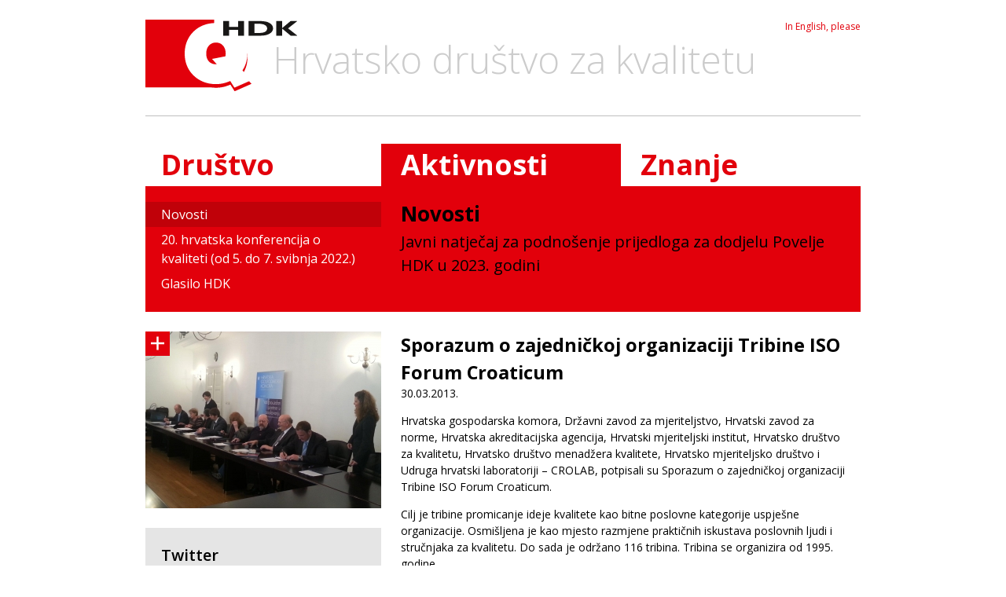

--- FILE ---
content_type: text/html; charset=UTF-8
request_url: http://www.hdkvaliteta.hr/aktivnosti/novosti/sporazum-o-zajednickoj-organizaciji-tribine-iso-forum-croaticum
body_size: 3039
content:
<!DOCTYPE html>
<html>
  <head>
    <title>Sporazum o zajedničkoj organizaciji Tribine ISO Forum Croaticum - Hrvatsko društvo za kvalitetu</title>
<meta name="description" content="...">
<meta name="keywords" content="" />
<meta http-equiv="Content-Type" content="text/html; charset=UTF-8">
<meta name="robots" content="all">
<meta name="viewport" content="width=1024" />
<meta name="ICBM" content=", " />
<meta name="generator" content="Fiktiv CMS" />

<link rel="Shortcut Icon" href="/favicon.ico" type="image/x-icon" />
<link rel="stylesheet" href="/css/style.css" media="all" type="text/css" />
<link rel="stylesheet" href="/js/FlexSlider-1.7/flexslider.css" type="text/css">
<link rel="stylesheet" href="/js/chosen/chosen.css" type="text/css">
<link rel="index" title="" href="" />

<link href='//fonts.googleapis.com/css?family=Open+Sans:400,300,600,700,800&amp;subset=latin-ext' rel='stylesheet' type='text/css'>

<script type="text/javascript">document.documentElement.className = 'js hrv';</script>
<!--[if lte IE 6]>
  <style type="text/css" media="screen,projection">* { display: none !important; }</style>
<![endif]-->
<!--[if lt IE 9]>
  <script src="http://html5shiv.googlecode.com/svn/trunk/html5.js"></script>
<![endif]-->  </head>

  <body>
    <div class="wrapper">
      <div class="header">
  <h1>Hrvatsko društvo za kvalitetu</h1>
  <a href="/"><img class="logo" src="/img/logo.png" width="193" height="91" alt="HDK logo"/></a>
  <ul class="languages">
    <li><a href="http://www.hdkvaliteta.hr/aktivnosti/15-hrvatska-konferencija-o-kvalitetiandnbspod-7-do-9-svibnja-2015-/english-15th-croatian-conference-on-quality">In English, please</a></li>
  </ul>
</div>      <div class="mainContent">
        <ul class="nav">
  <li><a href="http://www.hdkvaliteta.hr/drustvo">Društvo</a></li>
<li><h2>Aktivnosti</h2></li>
<li><a href="http://www.hdkvaliteta.hr/znanje">Znanje</a></li></ul>
<div class="pageLead">
  <ul class="column">
  <li><strong><a href="http://www.hdkvaliteta.hr/aktivnosti/novosti">Novosti</a></strong></li>
  <li><a href="http://www.hdkvaliteta.hr/20-hrvatska-konferencija-o-kvaliteti-od-5-do-7-svibnja-2022-/aktivnosti">20. hrvatska konferencija o kvaliteti (od 5. do 7. svibnja 2022.)</a></li>
  <li><a href="http://www.hdkvaliteta.hr/aktivnosti/glasilo-hdk">Glasilo HDK</a></li>
</ul>
  <div class="doubleColumn">
    <h3>Novosti</h3>
    <p class="lead">Javni natječaj za podno&scaron;enje prijedloga za dodjelu Povelje HDK u&nbsp;2023. godini
&nbsp;</p>
  </div>
</div>
<div class="pageContent">
  <h3>Sporazum o zajedničkoj organizaciji Tribine ISO Forum Croaticum</h3>
  <small>30.03.2013.</small>
  <p>Hrvatska gospodarska komora, Državni zavod za mjeriteljstvo, Hrvatski zavod za norme, Hrvatska akreditacijska agencija, Hrvatski mjeriteljski institut, Hrvatsko dru&scaron;tvo za kvalitetu, Hrvatsko dru&scaron;tvo menadžera kvalitete, Hrvatsko mjeriteljsko dru&scaron;tvo i Udruga hrvatski laboratoriji &ndash; CROLAB, potpisali su Sporazum o zajedničkoj organizaciji Tribine ISO Forum Croaticum.</p>
<br />
<p>Cilj je tribine promicanje ideje kvalitete kao bitne poslovne kategorije uspje&scaron;ne organizacije. Osmi&scaron;ljena je kao mjesto razmjene praktičnih iskustava poslovnih ljudi i stručnjaka za kvalitetu. Do sada je održano 116 tribina. Tribina se organizira od 1995. godine.</p>
<p>Sporazum su potpisali Ismar Avdagić, ravnatelj Državnog zavoda za mjeriteljstvo (DZM), Miran &Scaron;kerl, ravnatelj Hrvatskog zavoda za norme (HZN), mr. sc. Biserka Bajzek Brezak, ravnateljica Hrvatske akreditacijske agencije (HAA), prof. dr. sc. Davor Zvizdić, ravnatelj Hrvatskog mjeriteljskog instituta (HMI), Trpimir Župić, direktor Centra za kvalitetu HGK, mr. sc. Božidar Ljubić, predsjednik Hrvatskog dru&scaron;tva za kvalitetu (HDK), dr. sc. Miroslav Drljača, predsjednik Hrvatskog dru&scaron;tva menadžera kvalitete (HDMK), mr. sc. Mladen Jakovčić, predsjednik Hrvatskog mjeriteljskog dru&scaron;tva (HMD) i prof. dr. sc. &Scaron;tefica Cerjan Stefanović, predsjednica Udruge hrvatski laboratoriji - CROLAB.<br />
<br />
Sadržaj tribine proizlazi iz različitih područja vezanih uz uspje&scaron;no djelovanje organizacije, upoznavanje s normama i njihovom primjenom, informiranja o tehničkom usklađivanju s Europom i svijetom te prezentacijama provjerenih menadžerskih alata u upravljanju procesima. Predavači su vrsni stručnjaci iz područja kvalitete, a programi Tribine ISO Forum Croaticum utvrđuju se sukladno potrebama i interesima ciljanih skupina te se uz predavanja organiziraju i otvorene stručne rasprave.</p>  </div>
<div class="sidebar">
      <!-- GALLERY -->
  <div class="gallery module">
    <div class="button"></div>
        <img src="/img/article/placeholder/x9l61xit1j0whki372eg0lng93l8yc1m.jpg" text_galleryThumb width="300" />
    <div class="flexslider">
      <ul class="slides">
                <li><img src="/img/article/galleryImage/f4uj9mvvj141okmyji4w1u2u5cnn8mfc.jpg" alt="text_galleryImage"/></li>
                <li><img src="/img/article/galleryImage/g2eeid3tqcd4cm1hlrym16ils6iclayr.jpg" alt="text_galleryImage"/></li>
                <li><img src="/img/article/galleryImage/szahujb3hdzndy86nuidmk4hl9u5427m.jpg" alt="text_galleryImage"/></li>
              </ul>
    </div>
      </div>
            <!-- TWITTER -->
  <div class="textBox module">
    <h3>Twitter</h3>
    <div class="twitter"></div>
    <a class="more" href="http://twitter.com/#!/hdkvaliteta">Pratite nas</a>
  </div>
</div>      </div>
      <div class="footerContent">
  <div class="column">
    <div class="threeColumn">
  <h4><a href="http://www.hdkvaliteta.hr/drustvo">Društvo</a></h4>
  <ul>
      </ul>
</div>
<div class="threeColumn">
  <h4><a href="http://www.hdkvaliteta.hr/aktivnosti">Aktivnosti</a></h4>
  <ul>
      </ul>
</div>
<div class="threeColumn">
  <h4><a href="http://www.hdkvaliteta.hr/znanje">Znanje</a></h4>
  <ul>
      </ul>
</div>
<div class="threeColumn">
  <h4><a href="http://www.hdkvaliteta.hr/konferencije">Konferencije</a></h4>
  <ul>
        <li><a href="http://www.hdkvaliteta.hr/drustvo/o-drustvu">O Društvu</a></li>
        <li><a href="http://www.hdkvaliteta.hr/dokumenti/drustvo">Dokumenti</a></li>
        <li><a href="http://www.hdkvaliteta.hr/clanovi/drustvo">Članovi</a></li>
        <li><a href="http://www.hdkvaliteta.hr/drustvo/postanite-clanom">Postanite članom</a></li>
        <li><a href="http://www.hdkvaliteta.hr/aktivnosti/novosti">Novosti</a></li>
        <li><a href="http://www.hdkvaliteta.hr/20-hrvatska-konferencija-o-kvaliteti-od-5-do-7-svibnja-2022-/aktivnosti">20. hrvatska konferencija o kvaliteti (od 5. do 7. svibnja 2022.)</a></li>
        <li><a href="http://www.hdkvaliteta.hr/aktivnosti/glasilo-hdk">Glasilo HDK</a></li>
        <li><a href="http://www.hdkvaliteta.hr/baza-usluga/znanje">Baza usluga</a></li>
        <li><a href="http://www.hdkvaliteta.hr/tematski-clanci/znanje">Tematski članci</a></li>
      </ul>
</div>
  </div>
  <div class="column">
      <form class="mainColumn searchForm" action="http://www.hdkvaliteta.hr/pretrazivanje" method="get">
        <fieldset>
          <legend>Pretraživanje</legend>
          <input type="text" name="searchTerm" id="searchTerm" class="text" value="Upišite traženi pojam" />
        <script type="text/javascript">
        var inputSearchTerm = document.getElementById ("searchTerm");
        inputSearchTerm.onfocus = function () {
          if (inputSearchTerm.value == "Upišite traženi pojam") {
            inputSearchTerm.value = "";
          }
        };
        inputSearchTerm.onblur = function () {
          if (inputSearchTerm.value == "") {
            inputSearchTerm.value = "Upišite traženi pojam";
          }
        };
        </script>
                <input type="submit" id="searchSubmit" name="searchSubmit" value="Traži" />
        </fieldset>
      </form>
    <div class="sideColumn">
      <h3>Glasilo HDK</h3>
      <p>
        Primajte naše besplatno glasilo putem emaila.      </p>
      <a class="more" href="http://www.hdkvaliteta.hr//novosti/glasilo">Prijavite se</a>
    </div>
  </div>
  <small class="terms">
    &copy; Hrvatsko društvo za kvalitetu. Sva prava pridržana. <a href="http://www.hdkvaliteta.hr/uvjeti-koristenja">Uvjeti korištenja</a>
  </small>
</div>    </div>
    <!-- SCRIPTS -->
    <script type="text/javascript" src="/js/jquery-1.6.4.min.js"></script>
    <script type="text/javascript" src="/js/tweet/jquery.tweet.js"></script>
    <script type="text/javascript" src="/js/FlexSlider-1.7/jquery.flexslider.js"></script>
    <script type="text/javascript" src="/js/chosen/chosen.jquery.min.js"></script>
    <script type="text/javascript" src="/js/scripts.js"></script>
  </body>
</html>


--- FILE ---
content_type: text/css
request_url: http://www.hdkvaliteta.hr/css/style.css
body_size: 18172
content:
/* Reset v1.0 | 20080212 */
html, body, div, span, applet, object, iframe,
h1, h2, h3, h4, h5, h6, p, blockquote, pre,
a, abbr, acronym, address, big, cite, code,
del, dfn, em, font, img, ins, kbd, q, s, samp,
small, strike, strong, sub, sup, tt, var,
b, u, i, center,
dl, dt, dd, ol, ul, li,
fieldset, form, label, legend,
table, caption, tbody, tfoot, thead, tr, th, td {
    margin: 0;
    padding: 0;
    border: 0;
    outline: 0;
    font-size: 100%;
    vertical-align: baseline;
    background: transparent;
}
body {
    line-height: 1;
}
ol, ul {
    list-style: none;
}
blockquote, q {
    quotes: none;
}
blockquote:before, blockquote:after,
q:before, q:after {
    content: '';
    content: none;
}

/* remember to define focus styles! */
:focus {
    outline: 0;
}

/* remember to highlight inserts somehow! */
ins {
    text-decoration: none;
}
del {
    text-decoration: line-through;
}

/* tables still need 'cellspacing="0"' in the markup */
table {
    border-collapse: collapse;
    border-spacing: 0;
}

a img {
    padding: 0;
    margin: 0;
    border: 0;
}

/* Framework reset */

div,
ol, ul, li,
dl, dt, dd,
p, h1, h2, h3, h4, h5, h6,
textarea, input, select, label, blockquote, form, fieldset, legend {
  position: relative;
  float: left;
  width: 100%;
}

input, textarea, select { width: auto; margin: 0; }

input { border: none; }

a img {
  padding: 0;
  margin: 0;
  border: 0;
  display: block;
}

a,
input.submit,
input.button,
input[type=submit],
input[type=button]
{ cursor: pointer; }

/* EM calcs:
    16 source:
      12 - 0.75
        11 - 0.92
        13 - 1.083
        14 - 1.167
          16 - 1.143
          20 - 1.429
        16 - 1.333
        20 - 1.667
        26 - 2.167
        36 - 3
        48 - 4
      11 - 0.69
*/

/* Colours used:
  RED: #E2000B;
  DARK RED: #C00109;
  LIGHT GRAY: #CCCCCC;
              #E5E5E5;
  GRAY: #BFBFBF;
        #808080;
*/

/* Hidden text */
.hiddenText,
div.footerContent form.searchForm input[type=submit] {
  text-indent: -9999px;
  overflow: hidden;
  font-size: 0;
}

/* Hidden elements */
.hidden {
  display: none;
}

/* Globals */

a,
a:link,
a:visited {
  font-weight: normal;
  text-decoration: none;
  color: #E2000B;
}
a:hover { color:#FFF; background: #E2000B; }


/* Styles */

body {
  background: #FFF;
  font-family: 'Open Sans', Arial, sans-serif;
  font-weight: 400;
  color: #000;
  font-size: 0.75em;
  line-height: 1.5;
}

input, textarea {
  font-family: 'Open Sans', Arial, sans-serif;
  line-height: 1.5;
  font-size: 1em;
  color: #444;
  border: 1px solid #DFDFDF;
}

div.wrapper {
  position: static;
  float: none;
  width: 910px;
  margin: 0 auto;
  padding: 25px 0;
}

div.mainContent,
div.footerContent {
  width: 870px;
  padding: 0 20px;
  clear: both;
  border-top: 1px solid #BFBFBF;
  padding-top: 35px;
}

img.logo { position: absolute; top: 0; left: 0; }

div.header { min-height: 92px; }

div.header,
div.mainContent,
div.footerContent {
  margin-bottom: 30px;
}

div.header h1 {
  z-index: 1;
  margin: 15px 0 0 162px;
  font-size: 4em;
  font-weight: 300;
  color: #CCCCCC;
  width: auto;
}

div.header .languages {
  position: absolute;
  top: 0;
  right: 0;
  width: auto;
}

ul.nav li,
div.mainContent .column {
  width: 260px;
  /* Enable 'absolute' positioned child element to take reference from 'relative' positioned parent element */
  position: static;
  margin-left: 45px;
}
ul.nav li:first-child,
div.mainContent .column:first-child { margin-left: 0; }

ul.nav li h2,
ul.nav li a,
div.mainContent div.column h2 {
  margin-bottom: 0.2em;
  color: #E2000B;
  padding-right: 20px;
  margin-right: -20px;
  padding-left: 25px;
  margin-left: -25px;
}
ul.nav li:first-child h2,
ul.nav li:first-child a,
div.mainContent div.column:first-child h2 {
  padding-left: 20px;
  margin-left: -20px;
}
ul.nav li h2,
ul.nav li a {
  display: block;
  margin-bottom: 0;
}

ul.nav li h2 {
  color: #FFF;
  background: #E2000B;
}

ul.nav li a:hover { color: #FFF; }

ul.nav li h2,
ul.nav li a,
div.mainContent div.column h2 a {
  font-size: 3em;
  font-weight: bold;
}
div.mainContent div.column h2 a:hover { color: #E2000B; background: none; }
div.mainContent div.hover h2 a,
div.mainContent div.hover h2 a:hover { color: #FFF; }

div.mainContent p.lead {
  font-size: 1.667em;
  font-weight: 300;
  margin-bottom: 0.25em;
}

div.column a.more {
  position: relative;
  float: left;
  clear: both;
  font-size: 1.083em;
  white-space: nowrap;
}

div.mainContent img.infoGraphic {
  position: relative;
  float: left;
  clear: both;
  margin: 50px -20px 20px -20px;
  width: 910px;
}

div.footerContent .column {
  width: 412px;
  margin-left: 45px;
}
div.footerContent .column:first-child { margin-left: 0; }

div.footerContent .column .twoColumn {
  width: 153px;
  margin-right: 20px;
  margin-top: 1em;
}
div.footerContent .column .twoColumn:last-child { margin-right: 0; }

.column small {
  position: relative;
  float: left;
  width: 100%;
}

div.footerContent div.column .mainColumn {
  width: 258px;
  margin-right: 25px;
}

div.footerContent ul.news li a {
  color: #000;
  font-size: 1.17em;
  /*font-weight: 300;*/
}
div.footerContent ul.news li a:hover { color: #FFF; background: #000; }

div.footerContent div.column div.mainColumn small,
div.footerContent div.column div.sideColumn small {
  font-size: 0.92em;
  font-weight: 300;
  margin-bottom: 0.75em;
}
div.footerContent div.column div.sideColumn small { margin-bottom: 0; margin-top: 0.5em; }

div.footerContent div.column div.sideColumn a.more {
  float: left;
  margin-top: 0.75em;
}

div.footerContent div.column .sideColumn { width: 128px; }

div.footerContent div.column .sideColumn p { font-size: 1.17em; }

div.footerContent div.column .threeColumn {
  width: 115px;
  margin-right: 10px;
}
div.footerContent div.column .threeColumn:last-child { margin-right: 0; }

form.searchForm legend,
div.footerContent div.column h3 {
  font-size: 1.667em;
  color: #E2000B;
  font-weight: 600;
}
div.footerContent div.column h3 a { font-weight: 600; }

div.footerContent div.column small { font-size: 1.17em; font-weight: 300; }

div.footerContent div.column .twoColumn li { font-size: 1.083em; }

div.footerContent div.column .threeColumn h4 { margin-bottom: 0.5em; }

div.footerContent div.column .threeColumn h4 a {
  font-size: 1.333em;
  font-weight: 600;
}

div.extraContent {
  display: none;
  position: absolute;
  width: 870px;
  min-height: 150px;
  padding: 20px;
  top: 85px;
  left: 0;
  background: #E2000B;
  z-index: 1;
}

div.pageLead a,
div.extraContent a { color: #FFF; }
div.pageLead a:hover,
div.extraContent a:hover { color: #E2000B; background: #FFF; }

div.hover div.extraContent { display: block; }

div.hover h2 {
  background: #E2000B;
}

.doubleColumn {
  width: 565px;
  margin-left: 45px;
}
.doubleColumn:first-child { margin-left: 0; }

div.mainContent .doubleColumn .column { margin-left: 0; margin-right: 45px; }
div.mainContent .doubleColumn .column.last-child,
div.mainContent .doubleColumn .column:last-child { margin-right: 0; }

div.mainContent .distinct {
  width: 220px;
  padding: 20px;
  background: #C00109;
}

div.mainContent .distinct p { color: #FFF; font-size: 1.667em; }

div.mainContent div.extraContent small { font-size: 1.17em; }

div.mainContent div.extraContent p,
div.mainContent div.extraContent h4 { font-size: 1.333em; }
div.mainContent div.extraContent div.doubleColumn p.lead { font-weight: 500; }

div.mainContent div.extraContent .column a { font-size: 1.333em; }
div.mainContent div.extraContent .column h3 a { font-size: 1em; font-weight: 600; }

div.mainContent div.extraContent a.more { font-size: 1.17em; }

div.extraContent h3 {
  margin-bottom: 0.25em;
  font-size: 1.667em;
  font-weight: 600;
  line-height: 1.2;
  color: #FFF;
}

.doubleColumn .column { margin-top: 35px; }

div.extraContent a.more { margin-top: 0.25em; }
div.extraContent .distinct a.more { margin-top: 2em; }

.members { width: 80%; }

.members span a { font-weight: bold; }

p.members a { color: inherit; font-size: 1em !important; }

.distinct ul { margin-top: 1em; }

div.extraContent .distinct ul li { margin-bottom: 0em; }

.column ul li { margin-bottom: 0.25em; }

div.extraContent ul.news { margin-top: 0.5em; }

div.extraContent ul.news a { font-size: 1.17em; }

div.extraContent ul.news small { font-size: 0.92em; line-height: 1; }

div.extraContent ul.news li { margin-bottom: 0.5em; }

div.pageContent > h3 { margin-bottom: 0.5em; }

div.pageContent > h3 + small {
  float: left;
  margin-top: -1em;
  margin-bottom: 1em;
  position: relative;
}

form span.error {
  font-weight: 600;
  color: #C00109;
}

form.searchForm input[type="text"],
form.applicationForm input[type="text"],
form.applicationForm textarea {
  border: 0;
  background: #E5E5E5;
  color: #808080;
  font-size: 1.167em;
  width: 200px;
  padding: 0.286em 4px;
  height: 1.5em;
  max-height: 1.5em;
}

form.applicationForm input[type="text"],
form.applicationForm textarea { width: 552px; }

form.applicationForm textarea { height: 4.5em; max-height: none; }

form.applicationForm input[type="checkbox"] {
  margin: 3px 1ex 0 0px;
}

form.applicationForm input[type="submit"] {
  background: #E2000B;
  color: #FFF;
  font-size: 1.429em;
  padding: 0.5ex 1ex;
  border: none;
  margin-top: 1em;
}
form.applicationForm input[type="submit"]:hover {
  background: #C00109;
}

form.applicationForm fieldset { padding-bottom: 1em; margin-bottom: 1em; border-bottom: 1px solid #bfbfbf; }
form.applicationForm fieldset:first-child { border-bottom: none; }

form.applicationForm label { margin: 1.5ex 0 0.5em 0; }

form.applicationForm legend { font-weight: 600; font-size:  1.143em; }

form.applicationForm table { margin: 1em 0; background: #F5F5F5; table-layout: fixed; }

form.applicationForm tbody tr { border-top: 1px solid #CCC; }

form.applicationForm td,
form.applicationForm th { padding: 1ex 1em; white-space: pre-line; }

form.applicationForm th { text-align: left; }

form.applicationForm { margin-bottom: 2.5em; }

form.searchForm input[type="submit"] {
  border: 0;
  width: 29px;
  height: 29px;
  background: url(/img/search.png) 0 0 no-repeat;
}
form.searchForm input[type="submit"]:hover { background: url(/img/search.png) 0 -29px no-repeat; }
form.searchForm input[type="submit"]:active { background: url(/img/search.png) 0 -58px no-repeat; }

form.searchForm legend { margin-bottom: 5px; }

small.terms {
  position: relative;
  float: left;
  width: 100%;
  margin-top: 30px;
  color: #808080;
}

small.terms a { color: #000; }
small.terms a:hover { color: #FFF; background: #000; }

div.pageLead {
  padding: 20px 20px;
  margin: 0 -20px;
  width: 870px;
  background: #E2000B;
  margin-bottom: 25px;
}

div.pageLead h3 { font-size: 2.167em; line-height: 1.2; margin-bottom: 0.2em; }

div.pageLead p.lead { font-weight: 400; }

div.pageLead ul.column { width: 300px; margin: 0 -20px !important; }

div.pageLead ul.column li a,
div.pageLead ul.column li > strong {
  position: relative;
  float: left;
  width: 260px;
  padding: 0.25em 20px;
  font-size: 1.333em;
}
div.pageLead ul.column li > strong {
  font-weight: normal;
  color: #FFF;
  background: #C00109;
}

div.pageLead ul.column li > strong a {
  font-size: 1em;
  margin: -0.25em -20px;
}

div.pageContent,
ul.articleListing {
  float: right;
  font-size: 1.17em;
  font-weight: 400;
  width: 565px;
  margin-left: 25px;
}

div.pageContent p,
div.pageContent ol,
div.pageContent ul {
  margin-bottom: 1em;
}

div.pageContent ul {
  list-style: disc outside none;
  margin-left: 1em;
}

div.pageContent ol {
  list-style: decimal outside none;
  margin-left: 1.5em;
}

div.pageContent ul li {
  margin-bottom: 0.5em;
}

div.module ul {
  list-style: none;
  margin-left: 0;
}

div.pageContent h4 {
  margin-top: 0.25em;
  font-size: 1.143em;
  margin-bottom: 0.75em;
}

div.sidebar {
  width: 300px;
  margin-left: -20px;
}

div.sidebar .module { margin-bottom: 25px; }
div.sidebar .module:last-child { margin-bottom: 0; }

.module { background: #E5E5E5; font-size: 1.17em; }

.module h3 {
  margin-bottom: 0.7em;
  /*font-size: 1.143em;
  font-weight: 600;*/
  font-size: 1.43em;
  font-weight: 600;
}

div.textBox,
div.files { padding: 20px; }

div.sidebar div.textBox,
div.sidebar div.files { width: 260px; }

div.pageContent div.textBox,
div.pageContent div.files { width: 525px; }

div.files li a {
  position: relative;
  float: left;
  padding: 0 0.25em 0 36px;
  min-height: 31px;
  background-image: url(/img/download.png);
  background-position: 0 0;
  background-repeat: no-repeat;
  line-height: 1.25;
}

div.files ul li { margin-bottom: 1em; }
div.files ul li:last-child { margin-bottom: 0; }

.module p,
.module ul {
  margin-bottom: 1em;
}

.module > *:last-child { margin-bottom: 0; }

div.gallery {
  overflow: hidden;
  clear: both;
}

div.gallery div.button {
  position: absolute;
  z-index: 2;
  cursor: pointer;
  left: 0; top: 0;
  width: 31px;
  height: 31px;
  background: url(/img/expand.png) 0 0 no-repeat;
}
div.gallery div.button:hover { background-position: 0 -31px; }

div.gallery div.button.active { background-position: -31px 0; }
div.gallery div.button.active:hover { background-position: -31px -31px; }

div.gallery > img {
  position: relative;
  float: left;
  width: 300px;
}

/* div.gallery ul { display: none; } */

div.gallery li img { width: 910px; }

form.searchForm {
  width: 585px;
  margin-right: -20px;
}

div.pageContent .column {
  width: 260px;
  margin-left: 45px;
  margin-right: 0;
}
div.pageContent ul.column { list-style: none !important; }

form.searchForm legend + div.column { margin-left: 0; }

div.pageContent form.searchForm .column { width: 270px; }

form.searchForm div.column select { width: 100%; }

form.searchForm div.submit { width: auto; float: right; }

div.pageContent form.searchForm input[type="submit"] {
  width: auto;
  height: 2em;
  background: #E2000B;
  color: #FFF;
  font-size: 1.143em;
  padding: 2px;
}

div.pageContent h3 { font-size: 1.667em; }

div.pageContent form.searchForm legend {
  font-size: 1.143em;
  color: #000;
}

div.pageContent form.searchForm fieldset { margin: 1em 0; }

div.pageContent form.searchForm div.input { margin: 0.5em 0 1em 0; }

div.pageContent form.searchForm div.input label { margin-bottom: 0.5em; }

div.pageContent form.searchForm div.text,
div.pageContent form.searchForm div.text label { width: auto; }

div.pageContent form.searchForm div.text input { clear: both; }

div.pageContent form.searchForm div.text input { width: 480px; }
div.pageContent form.newsletter div.text input { width: 460px; }

div.pageContent form.searchForm div.text + div.submit { margin-top: 2.5em; }

div.pageContent form.searchForm div.separator {
  padding: 1em 0;
  text-align: center;
  font-size: 1.143em;
}

div.menu h3 {
  width: 260px;
  margin: 0.75em 20px;
  font-size: 1.429em;
}

div.menu li strong,
div.menu li a {
  position: relative;
  float: left;
  padding: 0.5em 20px;
  width: 260px;
}

div.menu li strong {
  font-weight: normal;
  color: #FFF;
  background: #E2000B;
}
div.menu li strong a { margin: -0.5em -20px; color: #FFF; }
div.menu li strong a:hover { background: #C00109; }

div.menu ul { padding-bottom: 1em; }

div.pageContent ul.column li { margin-bottom: 0.5em; }

div.twitter small { margin-top: 0 !important; }
div.twitter small a { color: #000; font-weight: 300; }
div.twitter small a:hover { color: #FFF; background: #000; }

div.twitter a { color :#000; }
div.twitter a:hover { color :#FFF; background: #000; }

div.module div.twitter { margin-bottom: 1em; }

ul.articleListing li { margin-bottom: 1em; }

ul.articleListing h4 { font-size: 1.143em; }

ul.articleListing small { font-size: 0.8em; font-weight: 300; }

div.sidebar h3 {
  font-size: 1.429em;
  margin-bottom: 15px;
  font-weight: 600;
}

div.sidebar > h3 { font-size: 2.167em; }

div.pageContent dl.member dt {
  font-weight: bold;
  font-size: 1.143em;
}


div.pageContent dl.member dd ul {
  list-style: none !important;
  margin-left: 0;
}

div.pageContent dl.member dd { margin-bottom: 1em; }

div.pageContent dl.member { width: 365px; }

div.pageContent img.memberLogo {
  position: relative;
  width: 200px;
  float: right;
  margin-right: -20px;
}

div.menu h4 {
  padding: 0.5em 20px;
  width: 260px;
}

div.member ul li a { font-size: 0.95em; }

div.pageContent div.module { font-size: 0.875em; }

div.pageContent div.module a { font-size: 1.17em; }

ul.nav + div.pageContent,
ul.nav + div.pageContent  + div.sidebar { margin-top: 35px; }

form.searchForm span.error {
  position: relative;
  float: left;
  color: #C00109;
  font-weight: bold;
}
form.searchForm label + span.error {
  margin-left: 1em;
}

ul.articles small {
  font-size: 0.92em;
  font-weight: 300;
}

div.pageContent ul.articles {
  width: 100%;
  margin-left: 0 !important;
}

/* Flex Slider */

ul.contact li a {
  width: auto;
  background-position: 0 0;
  background-repeat: no-repeat;
}

ul.contact li.website a { background-image: url(/img/ikonaWeb.jpg); }
ul.contact li.linkedIn a { background-image: url(/img/ikonaLinkedin.jpg); }
ul.contact li.twitter a { background-image: url(/img/ikonaTwitter.jpg); }

ul.contact li a {
  position: relative;
  float: left;
  min-height: 22px;
  line-height: 22px;
  padding: 5px 0 5px 37px;
}

div.flexslider {
  border: 0;
  max-width: 910px !important;
  z-index: 1;
}

div.gallery > img { cursor: pointer; }

div.gallery ul.flex-direction-nav {
  display: block;
  position: absolute;
  top: 33px;
  top: 50%;
  left: 0;
  margin-top: -13px;
}

div.gallery div.flexslider {
  height: auto !important;
}

div.gallery ul.slides {
  width: 910px;
  margin-bottom: 0;
  background: #E5E5E5;
}

div.gallery ul.slides li {
  width: 910px !important;
}

div.gallery .flex-direction-nav li a {
  background-image: url(/img/navControls.png);
}
div.gallery .flex-direction-nav li a.next:hover { background-position: -26px -26px; }
div.gallery .flex-direction-nav li a.prev:hover { background-position: 0px -26px; }

div.gallery .flex-direction-nav li a.disabled { opacity: 0.1; }

div.loading {position:absolute;z-index:1000;height:50px;top:90px;text-align:center;}

--- FILE ---
content_type: text/javascript
request_url: http://www.hdkvaliteta.hr/js/scripts.js
body_size: 9115
content:
$(window).load(function() {
	$('div.gallery div.loading').hide();
});


$(document).ready (function () {
  /*
  $("div.twitter").tweet ({
    avatar_size: 32,
    count: 1,
    username: "hdkvaliteta",
    template: "<p>{text}</p><small>{time}</small>",
    auto_join_text_default: "we said,",
    auto_join_text_ed: "we",
    auto_join_text_ing: "we were",
    auto_join_text_reply: "we replied to",
    auto_join_text_url: "we were checking out",
    loading_text: "loading tweets..."
  }).bind("loaded", function(){
    $(this).find("a.tweet_action").click(function(ev) {
      window.open(this.href, "Retweet",
                  'menubar=0,resizable=0,width=550,height=420,top=200,left=400');
      ev.preventDefault();
  });
  });
  */

  var $hovHeads = $('div.mainContent > div.column > h2');
  if ($hovHeads.length) {
    // Handle hover state for headings
    $hovHeads.hover (
      // Hover in
      function () {
        $(this).data ('hover', true);
        showExtraContent ($(this).parents ('div.column')[0]);
      },
      // Hover out
      function () {
        $(this).data ('hover', false);
      }
    );

    /*var config = {
      over: function () {
        $(this).data ('hover', true);
        showExtraContent ($(this).parents ('div.column')[0]);
      },
      timeout: 300,
      sensitivity: 1,
      out: function () {
        $(this).data ('hover', false);
      }
    };

    $hovHeads.hoverIntent (config);*/

    // Handle hovering over column content
    var $cols = $('div.mainContent > div.column');
    if ($cols.length) {
      $cols.hover (
        // Hover in
        function () {
          showExtraContent (this);
        },
        // Hover out
        function () {
          $(this).removeClass ('hover');
          showOtherContent ();
        }
      );

      /*var configCols = {
        over: function () {
          showExtraContent (this);
        },
        timeout: 300,
        sensitivity: 1,
        out: function () {
          $(this).removeClass ('hover');
          showOtherContent ();
        }
      };

      $cols.hoverIntent (configCols);*/
    }
  }

  /* Gallery show */

  $('div.gallery div.button, div.gallery > img').click (openGallery);

  /* Chosen plugin */

  var $selects = $('form.searchForm select');
  if ($selects.length) {
    $selects.chosen ();
  }

// fix incorrect URL for members and knowledge

$('a').each(function () {
  var linkUrl = this.href;
  if (linkUrl.indexOf('clanovi/drustvo') > -1) {
    linkUrl = linkUrl.replace('clanovi', 'temp');
    linkUrl = linkUrl.replace('drustvo', 'clanovi');
    linkUrl = linkUrl.replace('temp', 'drustvo');
    $(this).attr('href', linkUrl);
  }
  if (linkUrl.indexOf('baza-usluga/znanje') > -1) {
    linkUrl = linkUrl.replace('baza-usluga', 'temp');
    linkUrl = linkUrl.replace('znanje', 'baza-usluga');
    linkUrl = linkUrl.replace('temp', 'znanje');
    $(this).attr('href', linkUrl);
  }
  if (linkUrl.indexOf('tematski-clanci/znanje') > -1) {
    linkUrl = linkUrl.replace('tematski-clanci', 'temp');
    linkUrl = linkUrl.replace('znanje', 'tematski-clanci');
    linkUrl = linkUrl.replace('temp', 'znanje');
    $(this).attr('href', linkUrl);
  }
})

});

var galleryConf = {
  speed: 1000,
  slideInSpeed: null,
  slideOutSpeed: null
};
galleryConf.slideInSpeed = galleryConf.speed * 0.333
galleryConf.slideOutSpeed = galleryConf.speed * 0.667

function openGallery (eventObject) {
  var $button = $(eventObject.target).parent ('div.gallery').find ('div.button');
  var $gallery = $button.parents ('div.gallery');
  $button
    .unbind ('click')
    .fadeOut (100);
  $('div.gallery div.button').unbind ('click');
  $gallery.animate (
    {width: 0, height: $gallery.height (), marginRight: '10px'},
    galleryConf.slideInSpeed,
    'swing',
    function () {
      $gallery.find ('div.flexslider').css ({height: 'auto'});
      $gallery.find ('div.flexslider').css ({width: 0, display: 'block'});
      $gallery.css ({overflow: 'visible'});
      $gallery.children ('img').css ({display: 'none'});
      startUpSlider ($gallery);
      $gallery.find ('ul.flex-direction-nav').css ({display: 'none'});
      centerNavControls (false, $gallery);
      $gallery.find ('ul.flex-direction-nav').fadeIn (galleryConf.slideOutSpeed);
      $gallery.find ('div.flexslider').animate (
        {width: '910px'},
        galleryConf.slideOutSpeed,
        'swing',
        function () {
          $gallery.find ('ul.slides').css ({width: (910 * $gallery.find ('ul.slides li').length) + 'px'});
          $button
            .addClass ('active')
            .fadeIn (100);
        }
      );
    }
  );
  // Hide content
  var $contentToHide = $('ul.nav, div.pageLead, div.footerContent, div.pageContent');
  $contentToHide = $contentToHide.add ($gallery.siblings ());
  $contentToHide.animate (
    {opacity: 0.2},
    galleryConf.speed,
    'swing'
  );
  $button.click (closeGallery);
}

function closeGallery (eventObject) {
  var $button = $(eventObject.target);
  var $gallery = $button.parents ('div.gallery');
  $button.fadeOut (100);
  $('div.gallery div.button').unbind ('click');
  var $contentToHide = $('ul.nav, div.pageLead, div.footerContent, div.pageContent');
  $contentToHide = $contentToHide.add ($gallery.siblings ());
  $contentToHide.animate (
    {opacity: 1},
    galleryConf.speed,
    'swing'
  );
  $gallery.find ('ul.flex-direction-nav').fadeOut (galleryConf.slideInSpeed);
  $gallery.find ('div.flexslider').animate (
    {width: 0},
    galleryConf.slideOutSpeed,
    'swing',
    function () {
      //$gallery.find ('ul').css ({display: 'none'});
      $gallery.find ('div.flexslider').css ({width: 0});
      $gallery.css ({overflow: 'hidden'});
      $gallery.children ('img').css ({display: 'block'});
      $gallery.animate (
        {width: '300px'},
        galleryConf.slideInSpeed,
        'swing',
        function () {
          $button
            .removeClass ('active')
            .fadeIn (100);
        }
      );
    }
  );
  $('div.gallery div.button').click (openGallery);
}

function startUpSlider ($context) {
  $('.flexslider', $context).flexslider (
    {
      animation: "slide",              //Select your animation type (fade/slide)
      slideshow: false,                //Should the slider animate automatically by default? (true/false)
      slideshowSpeed: 4000,           //Set the speed of the slideshow cycling, in milliseconds
      animationDuration: 300,         //Set the speed of animations, in milliseconds
      directionNav: $('div.gallery ul.slides li').length > 1 ? true : false,             //Create navigation for previous/next navigation? (true/false)
      controlNav: false,               //Create navigation for paging control of each clide? (true/false)
      keyboardNav: false,              //Allow for keyboard navigation using left/right keys (true/false)
      touchSwipe: false,
      animationLoop: false,
      start: startSlideCallback,
      after: afterSlideCallback
    }
  );
}

function startSlideCallback () {
  // Add hover handle
  var $button = $('ul.flex-direction-nav li a');
  $button.hover (
    function () {$button.data ('hover', true);},
    function () {$button.data ('hover', false);}
  );
  centerNavControls (false, $button.parents('div.gallery'));
}

function afterSlideCallback () {
  var $button = $('ul.flex-direction-nav li a');
  $button.unbind ('mouseout');
  if ($button.data ('hover')) {
    $button.mouseout (function () { centerNavControls (true, $button.parents ('div.gallery')) });
  }
  else {
    centerNavControls (false, $button.parents ('div.gallery'));
  }
}

function centerNavControls (animate, $that) {
  if ($that.find('ul.flex-direction-nav').length) {
    var $navControls = $that.find('ul.flex-direction-nav');
	var imageHeight = $($navControls.parents('div.flexslider').find('img')[0]).height ();
    if (animate == undefined) {
      animate = true;
    }
    var top = $('ul.flex-direction-nav').position ().top;
    if (animate) {
      $navControls.css ({top: '50%'});
      // Get new top
      var newTop = $('ul.flex-direction-nav').position ().top;
      $navControls.css ({top: top + 'px'});
      $navControls.animate (
        {top: newTop + 'px'},
        150,
        'swing'
      );
    }
    else {
	  if (imageHeight === 0) {
	    $navControls.css ({ top: '50%' });
	  }
	  else {
        $navControls.css ({ top: imageHeight / 2 + 'px' });
        //top = $('ul.flex-direction-nav').position ().top;
        //$navControls.css ({top: top + 'px'});
	  }
    }
  }
}

function showExtraContent (container) {
  var $h2 = $(container).find ('h2');
  if ($h2.data ('hover')) {
    $(container).addClass ('hover');
    hideOtherContent ();
  }
}

function hideOtherContent () {
  $('div.footerContent, img.infoGraphic')
    .stop (true, false)
    .animate (
      {opacity : 0.2},
      400,
      'swing'
  );
}

function showOtherContent () {
  $('div.footerContent, img.infoGraphic')
    .stop (true, true)
    .animate (
      {opacity : 1},
      300,
      'swing',
      function () {$(this).removeAttr ('style');}
  );
}